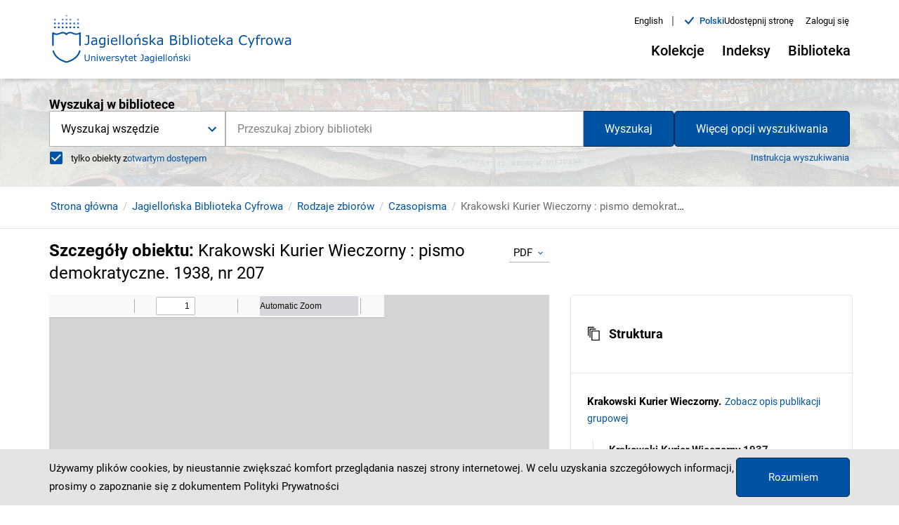

--- FILE ---
content_type: application/javascript;charset=UTF-8
request_url: https://jbc.bj.uj.edu.pl/_next/static/chunks/214-35d587b61514cc595bf3.js
body_size: 14146
content:
(self.webpackChunk_N_E=self.webpackChunk_N_E||[]).push([[214],{98771:function(e,t,r){"use strict";var n=r(61682);function o(e,t){var r=Object.keys(e);if(Object.getOwnPropertySymbols){var n=Object.getOwnPropertySymbols(e);t&&(n=n.filter((function(t){return Object.getOwnPropertyDescriptor(e,t).enumerable}))),r.push.apply(r,n)}return r}function i(e){for(var t=1;t<arguments.length;t++){var r=null!=arguments[t]?arguments[t]:{};t%2?o(Object(r),!0).forEach((function(t){n(e,t,r[t])})):Object.getOwnPropertyDescriptors?Object.defineProperties(e,Object.getOwnPropertyDescriptors(r)):o(Object(r)).forEach((function(t){Object.defineProperty(e,t,Object.getOwnPropertyDescriptor(r,t))}))}return e}t.default=function(e,t){var r=a.default,n={loading:function(e){e.error,e.isLoading;return e.pastDelay,null}};e instanceof Promise?n.loader=function(){return e}:"function"===typeof e?n.loader=e:"object"===typeof e&&(n=i(i({},n),e));var o=n=i(i({},n),t);if(o.suspense)throw new Error("Invalid suspense option usage in next/dynamic. Read more: https://nextjs.org/docs/messages/invalid-dynamic-suspense");if(o.suspense)return r(o);n.loadableGenerated&&delete(n=i(i({},n),n.loadableGenerated)).loadableGenerated;if("boolean"===typeof n.ssr){if(!n.ssr)return delete n.ssr,c(r,n);delete n.ssr}return r(n)};s(r(67294));var a=s(r(54860));function s(e){return e&&e.__esModule?e:{default:e}}function c(e,t){return delete t.webpack,delete t.modules,e(t)}},91083:function(e,t,r){"use strict";var n;Object.defineProperty(t,"__esModule",{value:!0}),t.LoadableContext=void 0;var o=((n=r(67294))&&n.__esModule?n:{default:n}).default.createContext(null);t.LoadableContext=o},54860:function(e,t,r){"use strict";var n=r(2553),o=r(62012),i=r(61682);function a(e,t){var r=Object.keys(e);if(Object.getOwnPropertySymbols){var n=Object.getOwnPropertySymbols(e);t&&(n=n.filter((function(t){return Object.getOwnPropertyDescriptor(e,t).enumerable}))),r.push.apply(r,n)}return r}function s(e){for(var t=1;t<arguments.length;t++){var r=null!=arguments[t]?arguments[t]:{};t%2?a(Object(r),!0).forEach((function(t){i(e,t,r[t])})):Object.getOwnPropertyDescriptors?Object.defineProperties(e,Object.getOwnPropertyDescriptors(r)):a(Object(r)).forEach((function(t){Object.defineProperty(e,t,Object.getOwnPropertyDescriptor(r,t))}))}return e}function c(e,t){var r="undefined"!==typeof Symbol&&e[Symbol.iterator]||e["@@iterator"];if(!r){if(Array.isArray(e)||(r=function(e,t){if(!e)return;if("string"===typeof e)return u(e,t);var r=Object.prototype.toString.call(e).slice(8,-1);"Object"===r&&e.constructor&&(r=e.constructor.name);if("Map"===r||"Set"===r)return Array.from(e);if("Arguments"===r||/^(?:Ui|I)nt(?:8|16|32)(?:Clamped)?Array$/.test(r))return u(e,t)}(e))||t&&e&&"number"===typeof e.length){r&&(e=r);var n=0,o=function(){};return{s:o,n:function(){return n>=e.length?{done:!0}:{done:!1,value:e[n++]}},e:function(e){throw e},f:o}}throw new TypeError("Invalid attempt to iterate non-iterable instance.\nIn order to be iterable, non-array objects must have a [Symbol.iterator]() method.")}var i,a=!0,s=!1;return{s:function(){r=r.call(e)},n:function(){var e=r.next();return a=e.done,e},e:function(e){s=!0,i=e},f:function(){try{a||null==r.return||r.return()}finally{if(s)throw i}}}}function u(e,t){(null==t||t>e.length)&&(t=e.length);for(var r=0,n=new Array(t);r<t;r++)n[r]=e[r];return n}Object.defineProperty(t,"__esModule",{value:!0}),t.default=void 0;var d,l=(d=r(67294))&&d.__esModule?d:{default:d},p=r(67161),f=r(91083);var h=[],y=[],v=!1;function b(e){var t=e(),r={loading:!0,loaded:null,error:null};return r.promise=t.then((function(e){return r.loading=!1,r.loaded=e,e})).catch((function(e){throw r.loading=!1,r.error=e,e})),r}var m=function(){function e(t,r){n(this,e),this._loadFn=t,this._opts=r,this._callbacks=new Set,this._delay=null,this._timeout=null,this.retry()}return o(e,[{key:"promise",value:function(){return this._res.promise}},{key:"retry",value:function(){var e=this;this._clearTimeouts(),this._res=this._loadFn(this._opts.loader),this._state={pastDelay:!1,timedOut:!1};var t=this._res,r=this._opts;t.loading&&("number"===typeof r.delay&&(0===r.delay?this._state.pastDelay=!0:this._delay=setTimeout((function(){e._update({pastDelay:!0})}),r.delay)),"number"===typeof r.timeout&&(this._timeout=setTimeout((function(){e._update({timedOut:!0})}),r.timeout))),this._res.promise.then((function(){e._update({}),e._clearTimeouts()})).catch((function(t){e._update({}),e._clearTimeouts()})),this._update({})}},{key:"_update",value:function(e){this._state=s(s({},this._state),{},{error:this._res.error,loaded:this._res.loaded,loading:this._res.loading},e),this._callbacks.forEach((function(e){return e()}))}},{key:"_clearTimeouts",value:function(){clearTimeout(this._delay),clearTimeout(this._timeout)}},{key:"getCurrentValue",value:function(){return this._state}},{key:"subscribe",value:function(e){var t=this;return this._callbacks.add(e),function(){t._callbacks.delete(e)}}}]),e}();function g(e){return function(e,t){var r=Object.assign({loader:null,loading:null,delay:200,timeout:null,webpack:null,modules:null,suspense:!1},t);r.suspense&&(r.lazy=l.default.lazy(r.loader));var n=null;function o(){if(!n){var t=new m(e,r);n={getCurrentValue:t.getCurrentValue.bind(t),subscribe:t.subscribe.bind(t),retry:t.retry.bind(t),promise:t.promise.bind(t)}}return n.promise()}if(!v&&"function"===typeof r.webpack&&!r.suspense){var i=r.webpack();y.push((function(e){var t,r=c(i);try{for(r.s();!(t=r.n()).done;){var n=t.value;if(-1!==e.indexOf(n))return o()}}catch(a){r.e(a)}finally{r.f()}}))}var a=r.suspense?function(e,t){return l.default.createElement(r.lazy,s(s({},e),{},{ref:t}))}:function(e,t){o();var i=l.default.useContext(f.LoadableContext),a=p.useSubscription(n);return l.default.useImperativeHandle(t,(function(){return{retry:n.retry}}),[]),i&&Array.isArray(r.modules)&&r.modules.forEach((function(e){i(e)})),l.default.useMemo((function(){return a.loading||a.error?l.default.createElement(r.loading,{isLoading:a.loading,pastDelay:a.pastDelay,timedOut:a.timedOut,error:a.error,retry:n.retry}):a.loaded?l.default.createElement(function(e){return e&&e.__esModule?e.default:e}(a.loaded),e):null}),[e,a])};return a.preload=function(){return!r.suspense&&o()},a.displayName="LoadableComponent",l.default.forwardRef(a)}(b,e)}function _(e,t){for(var r=[];e.length;){var n=e.pop();r.push(n(t))}return Promise.all(r).then((function(){if(e.length)return _(e,t)}))}g.preloadAll=function(){return new Promise((function(e,t){_(h).then(e,t)}))},g.preloadReady=function(){var e=arguments.length>0&&void 0!==arguments[0]?arguments[0]:[];return new Promise((function(t){var r=function(){return v=!0,t()};_(y,e).then(r,r)}))},window.__NEXT_PRELOADREADY=g.preloadReady;var w=g;t.default=w},5152:function(e,t,r){e.exports=r(98771)},72540:function(e,t,r){"use strict";r.d(t,{Z:function(){return b}});var n=r(67294),o=r(45697),i=r.n(o);function a(){return(a=Object.assign||function(e){for(var t=1;t<arguments.length;t++){var r=arguments[t];for(var n in r)Object.prototype.hasOwnProperty.call(r,n)&&(e[n]=r[n])}return e}).apply(this,arguments)}function s(e){if(void 0===e)throw new ReferenceError("this hasn't been initialised - super() hasn't been called");return e}var c=function(e){var t,r;function o(){var t;return(t=e.call(this)||this).handleExpired=t.handleExpired.bind(s(t)),t.handleErrored=t.handleErrored.bind(s(t)),t.handleChange=t.handleChange.bind(s(t)),t.handleRecaptchaRef=t.handleRecaptchaRef.bind(s(t)),t}r=e,(t=o).prototype=Object.create(r.prototype),t.prototype.constructor=t,t.__proto__=r;var i=o.prototype;return i.getValue=function(){return this.props.grecaptcha&&void 0!==this._widgetId?this.props.grecaptcha.getResponse(this._widgetId):null},i.getWidgetId=function(){return this.props.grecaptcha&&void 0!==this._widgetId?this._widgetId:null},i.execute=function(){var e=this.props.grecaptcha;if(e&&void 0!==this._widgetId)return e.execute(this._widgetId);this._executeRequested=!0},i.executeAsync=function(){var e=this;return new Promise((function(t,r){e.executionResolve=t,e.executionReject=r,e.execute()}))},i.reset=function(){this.props.grecaptcha&&void 0!==this._widgetId&&this.props.grecaptcha.reset(this._widgetId)},i.handleExpired=function(){this.props.onExpired?this.props.onExpired():this.handleChange(null)},i.handleErrored=function(){this.props.onErrored&&this.props.onErrored(),this.executionReject&&(this.executionReject(),delete this.executionResolve,delete this.executionReject)},i.handleChange=function(e){this.props.onChange&&this.props.onChange(e),this.executionResolve&&(this.executionResolve(e),delete this.executionReject,delete this.executionResolve)},i.explicitRender=function(){if(this.props.grecaptcha&&this.props.grecaptcha.render&&void 0===this._widgetId){var e=document.createElement("div");this._widgetId=this.props.grecaptcha.render(e,{sitekey:this.props.sitekey,callback:this.handleChange,theme:this.props.theme,type:this.props.type,tabindex:this.props.tabindex,"expired-callback":this.handleExpired,"error-callback":this.handleErrored,size:this.props.size,stoken:this.props.stoken,hl:this.props.hl,badge:this.props.badge}),this.captcha.appendChild(e)}this._executeRequested&&this.props.grecaptcha&&void 0!==this._widgetId&&(this._executeRequested=!1,this.execute())},i.componentDidMount=function(){this.explicitRender()},i.componentDidUpdate=function(){this.explicitRender()},i.componentWillUnmount=function(){void 0!==this._widgetId&&(this.delayOfCaptchaIframeRemoving(),this.reset())},i.delayOfCaptchaIframeRemoving=function(){var e=document.createElement("div");for(document.body.appendChild(e),e.style.display="none";this.captcha.firstChild;)e.appendChild(this.captcha.firstChild);setTimeout((function(){document.body.removeChild(e)}),5e3)},i.handleRecaptchaRef=function(e){this.captcha=e},i.render=function(){var e=this.props,t=(e.sitekey,e.onChange,e.theme,e.type,e.tabindex,e.onExpired,e.onErrored,e.size,e.stoken,e.grecaptcha,e.badge,e.hl,function(e,t){if(null==e)return{};var r,n,o={},i=Object.keys(e);for(n=0;n<i.length;n++)r=i[n],t.indexOf(r)>=0||(o[r]=e[r]);return o}(e,["sitekey","onChange","theme","type","tabindex","onExpired","onErrored","size","stoken","grecaptcha","badge","hl"]));return n.createElement("div",a({},t,{ref:this.handleRecaptchaRef}))},o}(n.Component);c.displayName="ReCAPTCHA",c.propTypes={sitekey:i().string.isRequired,onChange:i().func,grecaptcha:i().object,theme:i().oneOf(["dark","light"]),type:i().oneOf(["image","audio"]),tabindex:i().number,onExpired:i().func,onErrored:i().func,size:i().oneOf(["compact","normal","invisible"]),stoken:i().string,hl:i().string,badge:i().oneOf(["bottomright","bottomleft","inline"])},c.defaultProps={onChange:function(){},theme:"light",type:"image",tabindex:0,size:"normal",badge:"bottomright"};var u=r(8679),d=r.n(u);function l(){return(l=Object.assign||function(e){for(var t=1;t<arguments.length;t++){var r=arguments[t];for(var n in r)Object.prototype.hasOwnProperty.call(r,n)&&(e[n]=r[n])}return e}).apply(this,arguments)}var p={},f=0;var h="onloadcallback";var y,v,b=(y=function(){return"https://"+(("undefined"!==typeof window&&window.recaptchaOptions||{}).useRecaptchaNet?"recaptcha.net":"www.google.com")+"/recaptcha/api.js?onload="+h+"&render=explicit"},v=(v={callbackName:h,globalName:"grecaptcha"})||{},function(e){var t=e.displayName||e.name||"Component",r=function(t){var r,o;function i(e,r){var n;return(n=t.call(this,e,r)||this).state={},n.__scriptURL="",n}o=t,(r=i).prototype=Object.create(o.prototype),r.prototype.constructor=r,r.__proto__=o;var a=i.prototype;return a.asyncScriptLoaderGetScriptLoaderID=function(){return this.__scriptLoaderID||(this.__scriptLoaderID="async-script-loader-"+f++),this.__scriptLoaderID},a.setupScriptURL=function(){return this.__scriptURL="function"===typeof y?y():y,this.__scriptURL},a.asyncScriptLoaderHandleLoad=function(e){var t=this;this.setState(e,(function(){return t.props.asyncScriptOnLoad&&t.props.asyncScriptOnLoad(t.state)}))},a.asyncScriptLoaderTriggerOnScriptLoaded=function(){var e=p[this.__scriptURL];if(!e||!e.loaded)throw new Error("Script is not loaded.");for(var t in e.observers)e.observers[t](e);delete window[v.callbackName]},a.componentDidMount=function(){var e=this,t=this.setupScriptURL(),r=this.asyncScriptLoaderGetScriptLoaderID(),n=v,o=n.globalName,i=n.callbackName,a=n.scriptId;if(o&&"undefined"!==typeof window[o]&&(p[t]={loaded:!0,observers:{}}),p[t]){var s=p[t];return s&&(s.loaded||s.errored)?void this.asyncScriptLoaderHandleLoad(s):void(s.observers[r]=function(t){return e.asyncScriptLoaderHandleLoad(t)})}var c={};c[r]=function(t){return e.asyncScriptLoaderHandleLoad(t)},p[t]={loaded:!1,observers:c};var u=document.createElement("script");for(var d in u.src=t,u.async=!0,v.attributes)u.setAttribute(d,v.attributes[d]);a&&(u.id=a);var l=function(e){if(p[t]){var r=p[t].observers;for(var n in r)e(r[n])&&delete r[n]}};i&&"undefined"!==typeof window&&(window[i]=function(){return e.asyncScriptLoaderTriggerOnScriptLoaded()}),u.onload=function(){var e=p[t];e&&(e.loaded=!0,l((function(t){return!i&&(t(e),!0)})))},u.onerror=function(){var e=p[t];e&&(e.errored=!0,l((function(t){return t(e),!0})))},document.body.appendChild(u)},a.componentWillUnmount=function(){var e=this.__scriptURL;if(!0===v.removeOnUnmount)for(var t=document.getElementsByTagName("script"),r=0;r<t.length;r+=1)t[r].src.indexOf(e)>-1&&t[r].parentNode&&t[r].parentNode.removeChild(t[r]);var n=p[e];n&&(delete n.observers[this.asyncScriptLoaderGetScriptLoaderID()],!0===v.removeOnUnmount&&delete p[e])},a.render=function(){var t=v.globalName,r=this.props,o=(r.asyncScriptOnLoad,r.forwardedRef),i=function(e,t){if(null==e)return{};var r,n,o={},i=Object.keys(e);for(n=0;n<i.length;n++)r=i[n],t.indexOf(r)>=0||(o[r]=e[r]);return o}(r,["asyncScriptOnLoad","forwardedRef"]);return t&&"undefined"!==typeof window&&(i[t]="undefined"!==typeof window[t]?window[t]:void 0),i.ref=o,(0,n.createElement)(e,i)},i}(n.Component),o=(0,n.forwardRef)((function(e,t){return(0,n.createElement)(r,l({},e,{forwardedRef:t}))}));return o.displayName="AsyncScriptLoader("+t+")",o.propTypes={asyncScriptOnLoad:i().func},d()(o,e)})(c)}}]);